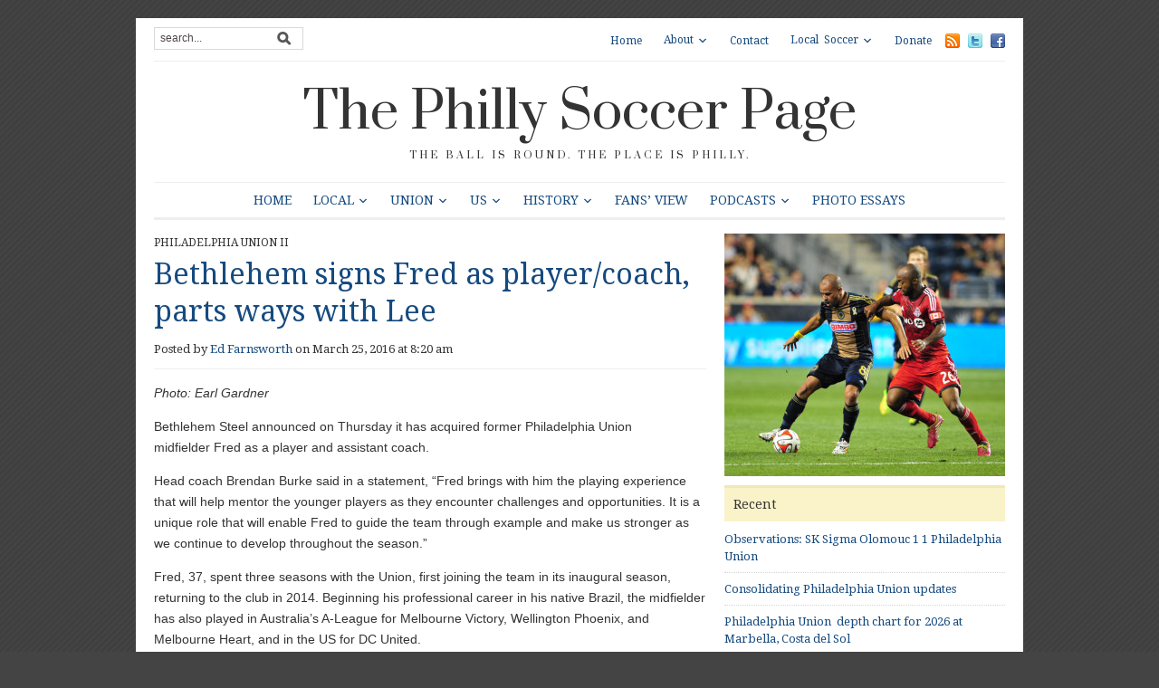

--- FILE ---
content_type: text/html; charset=UTF-8
request_url: https://phillysoccerpage.net/2016/03/25/bethlehem-signs-fred-as-playercoach-parts-ways-with-lee/
body_size: 13697
content:
<!DOCTYPE html>
<html xmlns="http://www.w3.org/1999/xhtml" lang="en-US">
<head>
    <meta http-equiv="Content-Type" content="text/html; charset=UTF-8" />
    <meta http-equiv="X-UA-Compatible" content="IE=edge,chrome=1">
	<meta name="viewport" content="width=device-width, initial-scale=1.0, maximum-scale=1.0, user-scalable=no" />

    <link rel="pingback" href="https://phillysoccerpage.net/xmlrpc.php" />

	
	<title>Bethlehem signs Fred as player/coach, parts ways with Lee &#8211; The Philly Soccer Page</title>
<meta name='robots' content='max-image-preview:large' />
<!-- Jetpack Site Verification Tags -->
<meta name="google-site-verification" content="LGBArhUlEbX6eWMEX4YRCHnE4u8HSL7B8wcdVivgtKc" />
<link rel='dns-prefetch' href='//secure.gravatar.com' />
<link rel='dns-prefetch' href='//stats.wp.com' />
<link rel='dns-prefetch' href='//fonts.googleapis.com' />
<link rel='dns-prefetch' href='//v0.wordpress.com' />
<link rel="alternate" type="application/rss+xml" title="The Philly Soccer Page &raquo; Feed" href="https://phillysoccerpage.net/feed/" />
<link rel="alternate" type="application/rss+xml" title="The Philly Soccer Page &raquo; Comments Feed" href="https://phillysoccerpage.net/comments/feed/" />
<link rel="alternate" type="application/rss+xml" title="The Philly Soccer Page &raquo; Bethlehem signs Fred as player/coach, parts ways with Lee Comments Feed" href="https://phillysoccerpage.net/2016/03/25/bethlehem-signs-fred-as-playercoach-parts-ways-with-lee/feed/" />
<link rel="alternate" title="oEmbed (JSON)" type="application/json+oembed" href="https://phillysoccerpage.net/wp-json/oembed/1.0/embed?url=https%3A%2F%2Fphillysoccerpage.net%2F2016%2F03%2F25%2Fbethlehem-signs-fred-as-playercoach-parts-ways-with-lee%2F" />
<link rel="alternate" title="oEmbed (XML)" type="text/xml+oembed" href="https://phillysoccerpage.net/wp-json/oembed/1.0/embed?url=https%3A%2F%2Fphillysoccerpage.net%2F2016%2F03%2F25%2Fbethlehem-signs-fred-as-playercoach-parts-ways-with-lee%2F&#038;format=xml" />
<link rel='stylesheet' id='all-css-f7d7ff24dc753fdbe2adc692a94a79d7' href='https://phillysoccerpage.net/wp-content/boost-cache/static/dccb802cba.min.css' type='text/css' media='all' />
<style id='wp-img-auto-sizes-contain-inline-css'>
img:is([sizes=auto i],[sizes^="auto," i]){contain-intrinsic-size:3000px 1500px}
/*# sourceURL=wp-img-auto-sizes-contain-inline-css */
</style>
<style id='wp-emoji-styles-inline-css'>

	img.wp-smiley, img.emoji {
		display: inline !important;
		border: none !important;
		box-shadow: none !important;
		height: 1em !important;
		width: 1em !important;
		margin: 0 0.07em !important;
		vertical-align: -0.1em !important;
		background: none !important;
		padding: 0 !important;
	}
/*# sourceURL=wp-emoji-styles-inline-css */
</style>
<style id='wp-block-library-inline-css'>
:root{--wp-block-synced-color:#7a00df;--wp-block-synced-color--rgb:122,0,223;--wp-bound-block-color:var(--wp-block-synced-color);--wp-editor-canvas-background:#ddd;--wp-admin-theme-color:#007cba;--wp-admin-theme-color--rgb:0,124,186;--wp-admin-theme-color-darker-10:#006ba1;--wp-admin-theme-color-darker-10--rgb:0,107,160.5;--wp-admin-theme-color-darker-20:#005a87;--wp-admin-theme-color-darker-20--rgb:0,90,135;--wp-admin-border-width-focus:2px}@media (min-resolution:192dpi){:root{--wp-admin-border-width-focus:1.5px}}.wp-element-button{cursor:pointer}:root .has-very-light-gray-background-color{background-color:#eee}:root .has-very-dark-gray-background-color{background-color:#313131}:root .has-very-light-gray-color{color:#eee}:root .has-very-dark-gray-color{color:#313131}:root .has-vivid-green-cyan-to-vivid-cyan-blue-gradient-background{background:linear-gradient(135deg,#00d084,#0693e3)}:root .has-purple-crush-gradient-background{background:linear-gradient(135deg,#34e2e4,#4721fb 50%,#ab1dfe)}:root .has-hazy-dawn-gradient-background{background:linear-gradient(135deg,#faaca8,#dad0ec)}:root .has-subdued-olive-gradient-background{background:linear-gradient(135deg,#fafae1,#67a671)}:root .has-atomic-cream-gradient-background{background:linear-gradient(135deg,#fdd79a,#004a59)}:root .has-nightshade-gradient-background{background:linear-gradient(135deg,#330968,#31cdcf)}:root .has-midnight-gradient-background{background:linear-gradient(135deg,#020381,#2874fc)}:root{--wp--preset--font-size--normal:16px;--wp--preset--font-size--huge:42px}.has-regular-font-size{font-size:1em}.has-larger-font-size{font-size:2.625em}.has-normal-font-size{font-size:var(--wp--preset--font-size--normal)}.has-huge-font-size{font-size:var(--wp--preset--font-size--huge)}.has-text-align-center{text-align:center}.has-text-align-left{text-align:left}.has-text-align-right{text-align:right}.has-fit-text{white-space:nowrap!important}#end-resizable-editor-section{display:none}.aligncenter{clear:both}.items-justified-left{justify-content:flex-start}.items-justified-center{justify-content:center}.items-justified-right{justify-content:flex-end}.items-justified-space-between{justify-content:space-between}.screen-reader-text{border:0;clip-path:inset(50%);height:1px;margin:-1px;overflow:hidden;padding:0;position:absolute;width:1px;word-wrap:normal!important}.screen-reader-text:focus{background-color:#ddd;clip-path:none;color:#444;display:block;font-size:1em;height:auto;left:5px;line-height:normal;padding:15px 23px 14px;text-decoration:none;top:5px;width:auto;z-index:100000}html :where(.has-border-color){border-style:solid}html :where([style*=border-top-color]){border-top-style:solid}html :where([style*=border-right-color]){border-right-style:solid}html :where([style*=border-bottom-color]){border-bottom-style:solid}html :where([style*=border-left-color]){border-left-style:solid}html :where([style*=border-width]){border-style:solid}html :where([style*=border-top-width]){border-top-style:solid}html :where([style*=border-right-width]){border-right-style:solid}html :where([style*=border-bottom-width]){border-bottom-style:solid}html :where([style*=border-left-width]){border-left-style:solid}html :where(img[class*=wp-image-]){height:auto;max-width:100%}:where(figure){margin:0 0 1em}html :where(.is-position-sticky){--wp-admin--admin-bar--position-offset:var(--wp-admin--admin-bar--height,0px)}@media screen and (max-width:600px){html :where(.is-position-sticky){--wp-admin--admin-bar--position-offset:0px}}

/*# sourceURL=wp-block-library-inline-css */
</style><style id='global-styles-inline-css'>
:root{--wp--preset--aspect-ratio--square: 1;--wp--preset--aspect-ratio--4-3: 4/3;--wp--preset--aspect-ratio--3-4: 3/4;--wp--preset--aspect-ratio--3-2: 3/2;--wp--preset--aspect-ratio--2-3: 2/3;--wp--preset--aspect-ratio--16-9: 16/9;--wp--preset--aspect-ratio--9-16: 9/16;--wp--preset--color--black: #000000;--wp--preset--color--cyan-bluish-gray: #abb8c3;--wp--preset--color--white: #ffffff;--wp--preset--color--pale-pink: #f78da7;--wp--preset--color--vivid-red: #cf2e2e;--wp--preset--color--luminous-vivid-orange: #ff6900;--wp--preset--color--luminous-vivid-amber: #fcb900;--wp--preset--color--light-green-cyan: #7bdcb5;--wp--preset--color--vivid-green-cyan: #00d084;--wp--preset--color--pale-cyan-blue: #8ed1fc;--wp--preset--color--vivid-cyan-blue: #0693e3;--wp--preset--color--vivid-purple: #9b51e0;--wp--preset--gradient--vivid-cyan-blue-to-vivid-purple: linear-gradient(135deg,rgb(6,147,227) 0%,rgb(155,81,224) 100%);--wp--preset--gradient--light-green-cyan-to-vivid-green-cyan: linear-gradient(135deg,rgb(122,220,180) 0%,rgb(0,208,130) 100%);--wp--preset--gradient--luminous-vivid-amber-to-luminous-vivid-orange: linear-gradient(135deg,rgb(252,185,0) 0%,rgb(255,105,0) 100%);--wp--preset--gradient--luminous-vivid-orange-to-vivid-red: linear-gradient(135deg,rgb(255,105,0) 0%,rgb(207,46,46) 100%);--wp--preset--gradient--very-light-gray-to-cyan-bluish-gray: linear-gradient(135deg,rgb(238,238,238) 0%,rgb(169,184,195) 100%);--wp--preset--gradient--cool-to-warm-spectrum: linear-gradient(135deg,rgb(74,234,220) 0%,rgb(151,120,209) 20%,rgb(207,42,186) 40%,rgb(238,44,130) 60%,rgb(251,105,98) 80%,rgb(254,248,76) 100%);--wp--preset--gradient--blush-light-purple: linear-gradient(135deg,rgb(255,206,236) 0%,rgb(152,150,240) 100%);--wp--preset--gradient--blush-bordeaux: linear-gradient(135deg,rgb(254,205,165) 0%,rgb(254,45,45) 50%,rgb(107,0,62) 100%);--wp--preset--gradient--luminous-dusk: linear-gradient(135deg,rgb(255,203,112) 0%,rgb(199,81,192) 50%,rgb(65,88,208) 100%);--wp--preset--gradient--pale-ocean: linear-gradient(135deg,rgb(255,245,203) 0%,rgb(182,227,212) 50%,rgb(51,167,181) 100%);--wp--preset--gradient--electric-grass: linear-gradient(135deg,rgb(202,248,128) 0%,rgb(113,206,126) 100%);--wp--preset--gradient--midnight: linear-gradient(135deg,rgb(2,3,129) 0%,rgb(40,116,252) 100%);--wp--preset--font-size--small: 13px;--wp--preset--font-size--medium: 20px;--wp--preset--font-size--large: 36px;--wp--preset--font-size--x-large: 42px;--wp--preset--spacing--20: 0.44rem;--wp--preset--spacing--30: 0.67rem;--wp--preset--spacing--40: 1rem;--wp--preset--spacing--50: 1.5rem;--wp--preset--spacing--60: 2.25rem;--wp--preset--spacing--70: 3.38rem;--wp--preset--spacing--80: 5.06rem;--wp--preset--shadow--natural: 6px 6px 9px rgba(0, 0, 0, 0.2);--wp--preset--shadow--deep: 12px 12px 50px rgba(0, 0, 0, 0.4);--wp--preset--shadow--sharp: 6px 6px 0px rgba(0, 0, 0, 0.2);--wp--preset--shadow--outlined: 6px 6px 0px -3px rgb(255, 255, 255), 6px 6px rgb(0, 0, 0);--wp--preset--shadow--crisp: 6px 6px 0px rgb(0, 0, 0);}:where(.is-layout-flex){gap: 0.5em;}:where(.is-layout-grid){gap: 0.5em;}body .is-layout-flex{display: flex;}.is-layout-flex{flex-wrap: wrap;align-items: center;}.is-layout-flex > :is(*, div){margin: 0;}body .is-layout-grid{display: grid;}.is-layout-grid > :is(*, div){margin: 0;}:where(.wp-block-columns.is-layout-flex){gap: 2em;}:where(.wp-block-columns.is-layout-grid){gap: 2em;}:where(.wp-block-post-template.is-layout-flex){gap: 1.25em;}:where(.wp-block-post-template.is-layout-grid){gap: 1.25em;}.has-black-color{color: var(--wp--preset--color--black) !important;}.has-cyan-bluish-gray-color{color: var(--wp--preset--color--cyan-bluish-gray) !important;}.has-white-color{color: var(--wp--preset--color--white) !important;}.has-pale-pink-color{color: var(--wp--preset--color--pale-pink) !important;}.has-vivid-red-color{color: var(--wp--preset--color--vivid-red) !important;}.has-luminous-vivid-orange-color{color: var(--wp--preset--color--luminous-vivid-orange) !important;}.has-luminous-vivid-amber-color{color: var(--wp--preset--color--luminous-vivid-amber) !important;}.has-light-green-cyan-color{color: var(--wp--preset--color--light-green-cyan) !important;}.has-vivid-green-cyan-color{color: var(--wp--preset--color--vivid-green-cyan) !important;}.has-pale-cyan-blue-color{color: var(--wp--preset--color--pale-cyan-blue) !important;}.has-vivid-cyan-blue-color{color: var(--wp--preset--color--vivid-cyan-blue) !important;}.has-vivid-purple-color{color: var(--wp--preset--color--vivid-purple) !important;}.has-black-background-color{background-color: var(--wp--preset--color--black) !important;}.has-cyan-bluish-gray-background-color{background-color: var(--wp--preset--color--cyan-bluish-gray) !important;}.has-white-background-color{background-color: var(--wp--preset--color--white) !important;}.has-pale-pink-background-color{background-color: var(--wp--preset--color--pale-pink) !important;}.has-vivid-red-background-color{background-color: var(--wp--preset--color--vivid-red) !important;}.has-luminous-vivid-orange-background-color{background-color: var(--wp--preset--color--luminous-vivid-orange) !important;}.has-luminous-vivid-amber-background-color{background-color: var(--wp--preset--color--luminous-vivid-amber) !important;}.has-light-green-cyan-background-color{background-color: var(--wp--preset--color--light-green-cyan) !important;}.has-vivid-green-cyan-background-color{background-color: var(--wp--preset--color--vivid-green-cyan) !important;}.has-pale-cyan-blue-background-color{background-color: var(--wp--preset--color--pale-cyan-blue) !important;}.has-vivid-cyan-blue-background-color{background-color: var(--wp--preset--color--vivid-cyan-blue) !important;}.has-vivid-purple-background-color{background-color: var(--wp--preset--color--vivid-purple) !important;}.has-black-border-color{border-color: var(--wp--preset--color--black) !important;}.has-cyan-bluish-gray-border-color{border-color: var(--wp--preset--color--cyan-bluish-gray) !important;}.has-white-border-color{border-color: var(--wp--preset--color--white) !important;}.has-pale-pink-border-color{border-color: var(--wp--preset--color--pale-pink) !important;}.has-vivid-red-border-color{border-color: var(--wp--preset--color--vivid-red) !important;}.has-luminous-vivid-orange-border-color{border-color: var(--wp--preset--color--luminous-vivid-orange) !important;}.has-luminous-vivid-amber-border-color{border-color: var(--wp--preset--color--luminous-vivid-amber) !important;}.has-light-green-cyan-border-color{border-color: var(--wp--preset--color--light-green-cyan) !important;}.has-vivid-green-cyan-border-color{border-color: var(--wp--preset--color--vivid-green-cyan) !important;}.has-pale-cyan-blue-border-color{border-color: var(--wp--preset--color--pale-cyan-blue) !important;}.has-vivid-cyan-blue-border-color{border-color: var(--wp--preset--color--vivid-cyan-blue) !important;}.has-vivid-purple-border-color{border-color: var(--wp--preset--color--vivid-purple) !important;}.has-vivid-cyan-blue-to-vivid-purple-gradient-background{background: var(--wp--preset--gradient--vivid-cyan-blue-to-vivid-purple) !important;}.has-light-green-cyan-to-vivid-green-cyan-gradient-background{background: var(--wp--preset--gradient--light-green-cyan-to-vivid-green-cyan) !important;}.has-luminous-vivid-amber-to-luminous-vivid-orange-gradient-background{background: var(--wp--preset--gradient--luminous-vivid-amber-to-luminous-vivid-orange) !important;}.has-luminous-vivid-orange-to-vivid-red-gradient-background{background: var(--wp--preset--gradient--luminous-vivid-orange-to-vivid-red) !important;}.has-very-light-gray-to-cyan-bluish-gray-gradient-background{background: var(--wp--preset--gradient--very-light-gray-to-cyan-bluish-gray) !important;}.has-cool-to-warm-spectrum-gradient-background{background: var(--wp--preset--gradient--cool-to-warm-spectrum) !important;}.has-blush-light-purple-gradient-background{background: var(--wp--preset--gradient--blush-light-purple) !important;}.has-blush-bordeaux-gradient-background{background: var(--wp--preset--gradient--blush-bordeaux) !important;}.has-luminous-dusk-gradient-background{background: var(--wp--preset--gradient--luminous-dusk) !important;}.has-pale-ocean-gradient-background{background: var(--wp--preset--gradient--pale-ocean) !important;}.has-electric-grass-gradient-background{background: var(--wp--preset--gradient--electric-grass) !important;}.has-midnight-gradient-background{background: var(--wp--preset--gradient--midnight) !important;}.has-small-font-size{font-size: var(--wp--preset--font-size--small) !important;}.has-medium-font-size{font-size: var(--wp--preset--font-size--medium) !important;}.has-large-font-size{font-size: var(--wp--preset--font-size--large) !important;}.has-x-large-font-size{font-size: var(--wp--preset--font-size--x-large) !important;}
/*# sourceURL=global-styles-inline-css */
</style>

<style id='classic-theme-styles-inline-css'>
/*! This file is auto-generated */
.wp-block-button__link{color:#fff;background-color:#32373c;border-radius:9999px;box-shadow:none;text-decoration:none;padding:calc(.667em + 2px) calc(1.333em + 2px);font-size:1.125em}.wp-block-file__button{background:#32373c;color:#fff;text-decoration:none}
/*# sourceURL=/wp-includes/css/classic-themes.min.css */
</style>
<link rel='stylesheet' id='dashicons-css' href='https://phillysoccerpage.net/wp-includes/css/dashicons.min.css?ver=6.9' media='all' />
<link rel='stylesheet' id='google-fonts-css' href='https://fonts.googleapis.com/css?family=Open+Sans%3A400%2C400i%2C600%2C600i%7CRoboto%3A400%2C400i%2C500%2C500i%7CPrata%7CDroid+Serif%3A400%2C700%2C400italic%2C700italic&#038;subset=cyrillic%2Cgreek%2Clatin-ext&#038;ver=6.9' media='all' />


<link rel="https://api.w.org/" href="https://phillysoccerpage.net/wp-json/" /><link rel="alternate" title="JSON" type="application/json" href="https://phillysoccerpage.net/wp-json/wp/v2/posts/81168" /><link rel="EditURI" type="application/rsd+xml" title="RSD" href="https://phillysoccerpage.net/xmlrpc.php?rsd" />
<meta name="generator" content="WordPress 6.9" />
<link rel="canonical" href="https://phillysoccerpage.net/2016/03/25/bethlehem-signs-fred-as-playercoach-parts-ways-with-lee/" />
<link rel='shortlink' href='https://wp.me/pdASBO-l7a' />
<meta name="cdp-version" content="1.5.0" />
		<!-- GA Google Analytics @ https://m0n.co/ga -->
		
		

		<style>img#wpstats{display:none}</style>
		<!-- WPZOOM Theme / Framework -->
<meta name="generator" content="Yamidoo Magazine 2.1.5" />
<meta name="generator" content="WPZOOM Framework 2.0.9" />
<style type="text/css">body{font-family: Helvetica;}</style>
<style type="text/css" id="custom-background-css">
body.custom-background { background-color: #454444; }
</style>
	
<!-- Jetpack Open Graph Tags -->
<meta property="og:type" content="article" />
<meta property="og:title" content="Bethlehem signs Fred as player/coach, parts ways with Lee" />
<meta property="og:url" content="https://phillysoccerpage.net/2016/03/25/bethlehem-signs-fred-as-playercoach-parts-ways-with-lee/" />
<meta property="og:description" content="Fred joins Bethlehem as a player/coach and mutually agrees to part ways with Raymond Lee." />
<meta property="article:published_time" content="2016-03-25T12:20:22+00:00" />
<meta property="article:modified_time" content="2016-03-25T12:20:22+00:00" />
<meta property="og:site_name" content="The Philly Soccer Page" />
<meta property="og:image" content="https://phillysoccerpage.net/wp-content/uploads/2014/09/1316.jpg" />
<meta property="og:image:width" content="600" />
<meta property="og:image:height" content="519" />
<meta property="og:image:alt" content="Photo by Earl Gardner" />
<meta property="og:locale" content="en_US" />
<meta name="twitter:site" content="@phillysoccerpg" />
<meta name="twitter:text:title" content="Bethlehem signs Fred as player/coach, parts ways with Lee" />
<meta name="twitter:image" content="https://phillysoccerpage.net/wp-content/uploads/2014/09/1316.jpg?w=640" />
<meta name="twitter:image:alt" content="Photo by Earl Gardner" />
<meta name="twitter:card" content="summary_large_image" />

<!-- End Jetpack Open Graph Tags -->
<link rel="icon" href="https://phillysoccerpage.net/wp-content/uploads/2009/11/1-55x55.jpg" sizes="32x32" />
<link rel="icon" href="https://phillysoccerpage.net/wp-content/uploads/2009/11/1-260x260.jpg" sizes="192x192" />
<link rel="apple-touch-icon" href="https://phillysoccerpage.net/wp-content/uploads/2009/11/1-260x260.jpg" />
<meta name="msapplication-TileImage" content="https://phillysoccerpage.net/wp-content/uploads/2009/11/1-300x300.jpg" />

</head>

<body class="wp-singular post-template-default single single-post postid-81168 single-format-standard custom-background wp-theme-yamidoo">

	<div id="page-wrap">

 		<div id="main-wrap">

			<div id="header">

 				<div id="search"><form method="get" id="searchform" action="https://phillysoccerpage.net/">
 
	<input type="text" onblur="if (this.value == '') {this.value = 'search...';}" onfocus="if (this.value == 'search...') {this.value = '';}" value="search..." name="s" id="s" /><input type="submit" id="searchsubmit" value="Go" />
</form>
</div>

 				<div id="topmenu">

					<ul id="nav" class="dropdown"><li id="menu-item-44025" class="menu-item menu-item-type-custom menu-item-object-custom menu-item-home menu-item-44025"><a href="https://phillysoccerpage.net/">Home</a></li>
<li id="menu-item-44027" class="menu-item menu-item-type-post_type menu-item-object-page menu-item-has-children menu-item-44027"><a href="https://phillysoccerpage.net/about-2/">About</a>
<ul class="sub-menu">
	<li id="menu-item-44028" class="menu-item menu-item-type-post_type menu-item-object-page menu-item-44028"><a href="https://phillysoccerpage.net/about-2/contributors/">Contributors</a></li>
	<li id="menu-item-44030" class="menu-item menu-item-type-post_type menu-item-object-page menu-item-44030"><a href="https://phillysoccerpage.net/about-2/faq/">FAQ</a></li>
	<li id="menu-item-44031" class="menu-item menu-item-type-post_type menu-item-object-page menu-item-44031"><a href="https://phillysoccerpage.net/about-2/advertise/">Advertise</a></li>
	<li id="menu-item-44029" class="menu-item menu-item-type-post_type menu-item-object-page menu-item-44029"><a href="https://phillysoccerpage.net/about-2/help-wanted/">Help Wanted</a></li>
</ul>
</li>
<li id="menu-item-44032" class="menu-item menu-item-type-post_type menu-item-object-page menu-item-44032"><a href="https://phillysoccerpage.net/contact/">Contact</a></li>
<li id="menu-item-44047" class="menu-item menu-item-type-post_type menu-item-object-page menu-item-has-children menu-item-44047"><a href="https://phillysoccerpage.net/local-soccer/">Local Soccer</a>
<ul class="sub-menu">
	<li id="menu-item-44048" class="menu-item menu-item-type-post_type menu-item-object-page menu-item-44048"><a href="https://phillysoccerpage.net/local-soccer/adult-leagues/">Adult Leagues</a></li>
	<li id="menu-item-44049" class="menu-item menu-item-type-post_type menu-item-object-page menu-item-44049"><a href="https://phillysoccerpage.net/local-soccer/youth-clubs/">Youth Leagues</a></li>
	<li id="menu-item-44051" class="menu-item menu-item-type-post_type menu-item-object-page menu-item-44051"><a href="https://phillysoccerpage.net/local-soccer/soccer-pubs/">Soccer Pubs</a></li>
	<li id="menu-item-44050" class="menu-item menu-item-type-post_type menu-item-object-page menu-item-44050"><a href="https://phillysoccerpage.net/local-soccer/supporters-groups/">Supporters Groups</a></li>
</ul>
</li>
<li id="menu-item-90724" class="menu-item menu-item-type-custom menu-item-object-custom menu-item-90724"><a href="https://www.patreon.com/phillysoccerpage">Donate</a></li>
</ul> <a href="https://phillysoccerpage.net/feed/"><img src="https://phillysoccerpage.net/wp-content/themes/yamidoo/images/icons/feed.png" alt="RSS" /></a> <a href="http://twitter.com/phillysoccerpg"><img src="https://phillysoccerpage.net/wp-content/themes/yamidoo/images/icons/twitter.png" alt="Twitter" /></a> <a href="https://www.facebook.com/ThePhillySoccerPage"><img src="https://phillysoccerpage.net/wp-content/themes/yamidoo/images/icons/facebook.png" alt="Facebook" /></a>
				</div> <!-- /#topmenu -->
  				<div class="clear"></div>

				<div id="logo">
					<h1>
					<a href="https://phillysoccerpage.net" title="The ball is round. The place is Philly.">
						The Philly Soccer Page					</a><div class="clear"></div>

					</h1>
					<span>The ball is round. The place is Philly.</span>				</div><!-- / #logo -->


				

				<div id="mainmenu">

					<ul id="menu" class="dropdown"><li id="menu-item-33705" class="menu-item menu-item-type-custom menu-item-object-custom menu-item-home menu-item-33705"><a href="https://phillysoccerpage.net/">Home</a></li>
<li id="menu-item-33692" class="menu-item menu-item-type-taxonomy menu-item-object-category current-post-ancestor menu-item-has-children menu-item-33692"><a href="https://phillysoccerpage.net/category/philly-soccer/">Local</a>
<ul class="sub-menu">
	<li id="menu-item-87859" class="menu-item menu-item-type-taxonomy menu-item-object-category current-post-ancestor current-menu-parent current-post-parent menu-item-87859"><a href="https://phillysoccerpage.net/category/philly-soccer/uniontwo/">Philadelphia Union II</a></li>
	<li id="menu-item-145049" class="menu-item menu-item-type-taxonomy menu-item-object-category menu-item-has-children menu-item-145049"><a href="https://phillysoccerpage.net/category/philly-soccer/usl2-eastern-conference/">USL2 Eastern Conference</a>
	<ul class="sub-menu">
		<li id="menu-item-145050" class="menu-item menu-item-type-taxonomy menu-item-object-category menu-item-145050"><a href="https://phillysoccerpage.net/category/philly-soccer/usl2-eastern-conference/lehigh-valley-utd/">Lehigh Valley Utd.</a></li>
		<li id="menu-item-145051" class="menu-item menu-item-type-taxonomy menu-item-object-category menu-item-145051"><a href="https://phillysoccerpage.net/category/philly-soccer/usl2-eastern-conference/ocean-city/">Ocean City Nor&#8217;easters</a></li>
		<li id="menu-item-145052" class="menu-item menu-item-type-taxonomy menu-item-object-category menu-item-145052"><a href="https://phillysoccerpage.net/category/philly-soccer/usl2-eastern-conference/philadelphia-lone-star-fc/">Philadelphia Lone Star FC</a></li>
		<li id="menu-item-145053" class="menu-item menu-item-type-taxonomy menu-item-object-category menu-item-has-children menu-item-145053"><a href="https://phillysoccerpage.net/category/philly-soccer/usl2-eastern-conference/reading-united-ac/">Reading United AC</a>
		<ul class="sub-menu">
			<li id="menu-item-145054" class="menu-item menu-item-type-taxonomy menu-item-object-category menu-item-145054"><a href="https://phillysoccerpage.net/category/philly-soccer/usl2-eastern-conference/reading-united-ac/inside-reading/">Inside Reading</a></li>
		</ul>
</li>
		<li id="menu-item-145055" class="menu-item menu-item-type-taxonomy menu-item-object-category menu-item-145055"><a href="https://phillysoccerpage.net/category/philly-soccer/usl2-eastern-conference/real-central-new-jersey/">Real Central New Jersey</a></li>
		<li id="menu-item-145056" class="menu-item menu-item-type-taxonomy menu-item-object-category menu-item-145056"><a href="https://phillysoccerpage.net/category/philly-soccer/usl2-eastern-conference/west-chester-united/">West Chester United</a></li>
	</ul>
</li>
	<li id="menu-item-33768" class="menu-item menu-item-type-taxonomy menu-item-object-category menu-item-33768"><a href="https://phillysoccerpage.net/category/philly-soccer/philadelphians-abroad/">Philadelphians Abroad</a></li>
	<li id="menu-item-145057" class="menu-item menu-item-type-taxonomy menu-item-object-category menu-item-145057"><a href="https://phillysoccerpage.net/category/philly-soccer/philadelphia-international-unity-cup/">Philadelphia International Unity Cup</a></li>
	<li id="menu-item-33769" class="menu-item menu-item-type-taxonomy menu-item-object-category menu-item-33769"><a href="https://phillysoccerpage.net/category/philly-soccer/player-of-the-week/">Player of the Week</a></li>
	<li id="menu-item-33811" class="menu-item menu-item-type-taxonomy menu-item-object-category menu-item-33811"><a href="https://phillysoccerpage.net/category/raves/">Raves</a></li>
	<li id="menu-item-33760" class="menu-item menu-item-type-taxonomy menu-item-object-category menu-item-33760"><a href="https://phillysoccerpage.net/category/philly-soccer/college-soccer/">College Soccer</a></li>
	<li id="menu-item-33763" class="menu-item menu-item-type-taxonomy menu-item-object-category menu-item-33763"><a href="https://phillysoccerpage.net/category/philly-soccer/high-school-soccer/">High School Soccer</a></li>
	<li id="menu-item-33765" class="menu-item menu-item-type-taxonomy menu-item-object-category menu-item-has-children menu-item-33765"><a href="https://phillysoccerpage.net/category/philly-soccer/philadelphia-soccer-leagues/">Local Leagues</a>
	<ul class="sub-menu">
		<li id="menu-item-33801" class="menu-item menu-item-type-taxonomy menu-item-object-category menu-item-33801"><a href="https://phillysoccerpage.net/category/philly-soccer/philadelphia-soccer-leagues/casa-soccer-league-philadelphia-soccer-leagues-philly-soccer/">Casa Soccer League</a></li>
		<li id="menu-item-33802" class="menu-item menu-item-type-taxonomy menu-item-object-category menu-item-33802"><a href="https://phillysoccerpage.net/category/philly-soccer/philadelphia-soccer-leagues/united-soccer-league/">United Soccer League</a></li>
	</ul>
</li>
	<li id="menu-item-33759" class="menu-item menu-item-type-taxonomy menu-item-object-category menu-item-33759"><a href="https://phillysoccerpage.net/category/philly-soccer/youth-soccer-philly-soccer/">Youth Soccer</a></li>
	<li id="menu-item-33761" class="menu-item menu-item-type-taxonomy menu-item-object-category menu-item-has-children menu-item-33761"><a href="https://phillysoccerpage.net/category/philly-soccer/culture/">Culture</a>
	<ul class="sub-menu">
		<li id="menu-item-58015" class="menu-item menu-item-type-taxonomy menu-item-object-category menu-item-58015"><a href="https://phillysoccerpage.net/category/philly-soccer/culture/sons-of-ben/">Sons of Ben</a></li>
		<li id="menu-item-33808" class="menu-item menu-item-type-taxonomy menu-item-object-category menu-item-33808"><a href="https://phillysoccerpage.net/category/philly-soccer/culture/soccer-culture/">Fan Culture</a></li>
		<li id="menu-item-33807" class="menu-item menu-item-type-taxonomy menu-item-object-category menu-item-33807"><a href="https://phillysoccerpage.net/category/soccer-on-tv/">Soccer on TV</a></li>
		<li id="menu-item-33809" class="menu-item menu-item-type-taxonomy menu-item-object-category menu-item-33809"><a href="https://phillysoccerpage.net/category/philly-soccer/culture/soccer-books/">Soccer Books</a></li>
	</ul>
</li>
</ul>
</li>
<li id="menu-item-33690" class="menu-item menu-item-type-taxonomy menu-item-object-category menu-item-has-children menu-item-33690"><a href="https://phillysoccerpage.net/category/union/">Union</a>
<ul class="sub-menu">
	<li id="menu-item-33771" class="menu-item menu-item-type-taxonomy menu-item-object-category menu-item-33771"><a href="https://phillysoccerpage.net/category/union/match-previews/">Match previews</a></li>
	<li id="menu-item-33772" class="menu-item menu-item-type-taxonomy menu-item-object-category menu-item-33772"><a href="https://phillysoccerpage.net/category/union/match-reports/">Union match reports</a></li>
	<li id="menu-item-33773" class="menu-item menu-item-type-taxonomy menu-item-object-category menu-item-33773"><a href="https://phillysoccerpage.net/category/union/match-stats/">Match stats</a></li>
	<li id="menu-item-43019" class="menu-item menu-item-type-taxonomy menu-item-object-category menu-item-43019"><a href="https://phillysoccerpage.net/category/union/player-ratings-union/">Player ratings</a></li>
	<li id="menu-item-58010" class="menu-item menu-item-type-taxonomy menu-item-object-category menu-item-58010"><a href="https://phillysoccerpage.net/category/union/postgame/">Postgame</a></li>
	<li id="menu-item-33803" class="menu-item menu-item-type-taxonomy menu-item-object-category menu-item-33803"><a href="https://phillysoccerpage.net/category/season-reviews/">Season Reviews</a></li>
	<li id="menu-item-58012" class="menu-item menu-item-type-taxonomy menu-item-object-category menu-item-58012"><a href="https://phillysoccerpage.net/category/union/union-academy/">Union Academy</a></li>
</ul>
</li>
<li id="menu-item-33693" class="menu-item menu-item-type-taxonomy menu-item-object-category menu-item-has-children menu-item-33693"><a href="https://phillysoccerpage.net/category/us-soccer/">US</a>
<ul class="sub-menu">
	<li id="menu-item-33778" class="menu-item menu-item-type-taxonomy menu-item-object-category menu-item-has-children menu-item-33778"><a href="https://phillysoccerpage.net/category/us-soccer/usmnt-us-soccer/">USMNT</a>
	<ul class="sub-menu">
		<li id="menu-item-33804" class="menu-item menu-item-type-taxonomy menu-item-object-category menu-item-33804"><a href="https://phillysoccerpage.net/category/us-soccer/usmnt-us-soccer/usmnt-world-cuo/">World Cup</a></li>
	</ul>
</li>
	<li id="menu-item-33780" class="menu-item menu-item-type-taxonomy menu-item-object-category menu-item-has-children menu-item-33780"><a href="https://phillysoccerpage.net/category/us-soccer/us-women/">USWNT</a>
	<ul class="sub-menu">
		<li id="menu-item-33806" class="menu-item menu-item-type-taxonomy menu-item-object-category menu-item-33806"><a href="https://phillysoccerpage.net/category/us-soccer/us-women/world-cup-us-women-us-soccer/">Women&#8217;s World Cup</a></li>
	</ul>
</li>
	<li id="menu-item-33774" class="menu-item menu-item-type-taxonomy menu-item-object-category menu-item-33774"><a href="https://phillysoccerpage.net/category/us-soccer/major-league-soccer/">MLS</a></li>
	<li id="menu-item-33775" class="menu-item menu-item-type-taxonomy menu-item-object-category menu-item-33775"><a href="https://phillysoccerpage.net/category/us-soccer/nasl/">NASL</a></li>
	<li id="menu-item-33777" class="menu-item menu-item-type-taxonomy menu-item-object-category menu-item-33777"><a href="https://phillysoccerpage.net/category/us-soccer/usl/">USL</a></li>
	<li id="menu-item-33776" class="menu-item menu-item-type-taxonomy menu-item-object-category menu-item-33776"><a href="https://phillysoccerpage.net/category/us-soccer/u-s-open-cup/">US Open Cup</a></li>
	<li id="menu-item-33799" class="menu-item menu-item-type-taxonomy menu-item-object-category menu-item-33799"><a href="https://phillysoccerpage.net/category/philly-soccer/u-s-amateur-cup/">US Amateur Cup</a></li>
	<li id="menu-item-33800" class="menu-item menu-item-type-taxonomy menu-item-object-category menu-item-33800"><a href="https://phillysoccerpage.net/category/philly-soccer/u-s-womens-cup/">US Women&#8217;s Cup</a></li>
</ul>
</li>
<li id="menu-item-33698" class="menu-item menu-item-type-taxonomy menu-item-object-category menu-item-has-children menu-item-33698"><a href="https://phillysoccerpage.net/category/soccer-history/">History</a>
<ul class="sub-menu">
	<li id="menu-item-33796" class="menu-item menu-item-type-taxonomy menu-item-object-category menu-item-33796"><a href="https://phillysoccerpage.net/category/soccer-history/philadelphia-soccer-history/">Philadelphia Soccer History</a></li>
	<li id="menu-item-33795" class="menu-item menu-item-type-taxonomy menu-item-object-category menu-item-has-children menu-item-33795"><a href="https://phillysoccerpage.net/category/soccer-history/soccer-in-the-us/">US Soccer History</a>
	<ul class="sub-menu">
		<li id="menu-item-33797" class="menu-item menu-item-type-taxonomy menu-item-object-category menu-item-33797"><a href="https://phillysoccerpage.net/category/soccer-history/soccer-in-the-us/history-of-the-us-at-the-world-cup/">US World Cup History</a></li>
	</ul>
</li>
	<li id="menu-item-33798" class="menu-item menu-item-type-taxonomy menu-item-object-category menu-item-33798"><a href="https://phillysoccerpage.net/category/soccer-history/world-soccer-history/">World Soccer History</a></li>
</ul>
</li>
<li id="menu-item-33694" class="menu-item menu-item-type-taxonomy menu-item-object-category menu-item-33694"><a href="https://phillysoccerpage.net/category/fan-posts/">Fans&#8217; View</a></li>
<li id="menu-item-33695" class="menu-item menu-item-type-taxonomy menu-item-object-category menu-item-has-children menu-item-33695"><a href="https://phillysoccerpage.net/category/podcasts/">Podcasts</a>
<ul class="sub-menu">
	<li id="menu-item-58009" class="menu-item menu-item-type-taxonomy menu-item-object-category menu-item-58009"><a href="https://phillysoccerpage.net/category/podcasts/kyw-philly-soccer-show/">KYW Philly Soccer Show</a></li>
	<li id="menu-item-86273" class="menu-item menu-item-type-taxonomy menu-item-object-category menu-item-86273"><a href="https://phillysoccerpage.net/category/podcasts/a-soccer-podcast-with-no-name/">It&#8217;s Always Soccer in Philadelphia</a></li>
	<li id="menu-item-58008" class="menu-item menu-item-type-taxonomy menu-item-object-category menu-item-58008"><a href="https://phillysoccerpage.net/category/podcasts/all-three-points/">All Three Points</a></li>
	<li id="menu-item-85181" class="menu-item menu-item-type-taxonomy menu-item-object-category menu-item-85181"><a href="https://phillysoccerpage.net/category/podcasts/the-front-row/">The Front Row</a></li>
</ul>
</li>
<li id="menu-item-33697" class="menu-item menu-item-type-taxonomy menu-item-object-category menu-item-33697"><a href="https://phillysoccerpage.net/category/photo-essays/">Photo essays</a></li>
</ul>
				</div> <!-- /#menu -->

			</div> <!--/#header -->
			<div class="clear"></div>

 			<div id="content-wrap">
<div id="main">

	
 		<div id="post-81168" class="post-81168 post type-post status-publish format-standard has-post-thumbnail hentry category-uniontwo tag-bethlehem-steel-fc tag-brendan-burke tag-fred tag-philadelphia-union tag-raymond-lee">

			<span class="category"><a href="https://phillysoccerpage.net/category/philly-soccer/uniontwo/" rel="category tag">Philadelphia Union II</a></span>
			<h1 class="title"><a href="https://phillysoccerpage.net/2016/03/25/bethlehem-signs-fred-as-playercoach-parts-ways-with-lee/" rel="bookmark" title="Permanent Link to Bethlehem signs Fred as player/coach, parts ways with Lee">Bethlehem signs Fred as player/coach, parts ways with Lee</a></h1>

			<span class="post-meta">

				Posted by <a href="https://phillysoccerpage.net/author/farnsworthuk/" title="Posts by Ed Farnsworth" rel="author">Ed Farnsworth</a>
				on March 25, 2016 at 8:20 am
				
			</span>

			<div class="entry">

				<p><em>Photo: Earl Gardner</em></p>
<p>Bethlehem Steel announced on Thursday it has acquired former Philadelphia Union midfielder Fred as a player and assistant coach.</p>
<p>Head coach Brendan Burke said in a statement, &#8220;<span class="s1">Fred brings with him the playing experience that will help mentor the younger players as they encounter challenges and opportunities. It is a unique role that will enable Fred to guide the team through example and make us stronger as we continue to develop throughout the season.&#8221;</span></p>
<p>Fred, 37, spent three seasons with the Union, first joining the team in its inaugural season, returning to the club in 2014. Beginning his professional career in his native Brazil, the midfielder has also played in Australia&#8217;s A-League for Melbourne Victory, Wellington Phoenix, and Melbourne Heart, and in the US for DC United.</p>
<p>Bethlehem Steel also announced on Thursday it has has mutually agreed to terminate its contract with Raymond Lee. Drafted by the Union in the 2015 SuperDraft, the 22-year-old defender was waived in August before signing with Bethlehem in January.</p>
<p>Bethlehem begins its inaugural season tonight when it faces FC Montreal on the road. The game, which kicks off at 7 pm, <a href="https://www.youtube.com/watch?v=8h7OqYddZoM" target="_blank">will be streamed live on YouTube</a>. Bethlehem&#8217;s home opener is on Sunday, April 3 at 3 pm against FC Cincinnati.</p>
<div class="sharedaddy sd-sharing-enabled"><div class="robots-nocontent sd-block sd-social sd-social-icon-text sd-sharing"><h3 class="sd-title">Share this:</h3><div class="sd-content"><ul><li class="share-twitter"><a rel="nofollow noopener noreferrer"
				data-shared="sharing-twitter-81168"
				class="share-twitter sd-button share-icon"
				href="https://phillysoccerpage.net/2016/03/25/bethlehem-signs-fred-as-playercoach-parts-ways-with-lee/?share=twitter"
				target="_blank"
				aria-labelledby="sharing-twitter-81168"
				>
				<span id="sharing-twitter-81168" hidden>Click to share on X (Opens in new window)</span>
				<span>X</span>
			</a></li><li class="share-facebook"><a rel="nofollow noopener noreferrer"
				data-shared="sharing-facebook-81168"
				class="share-facebook sd-button share-icon"
				href="https://phillysoccerpage.net/2016/03/25/bethlehem-signs-fred-as-playercoach-parts-ways-with-lee/?share=facebook"
				target="_blank"
				aria-labelledby="sharing-facebook-81168"
				>
				<span id="sharing-facebook-81168" hidden>Click to share on Facebook (Opens in new window)</span>
				<span>Facebook</span>
			</a></li><li><a href="#" class="sharing-anchor sd-button share-more"><span>More</span></a></li><li class="share-end"></li></ul><div class="sharing-hidden"><div class="inner" style="display: none;"><ul><li class="share-reddit"><a rel="nofollow noopener noreferrer"
				data-shared="sharing-reddit-81168"
				class="share-reddit sd-button share-icon"
				href="https://phillysoccerpage.net/2016/03/25/bethlehem-signs-fred-as-playercoach-parts-ways-with-lee/?share=reddit"
				target="_blank"
				aria-labelledby="sharing-reddit-81168"
				>
				<span id="sharing-reddit-81168" hidden>Click to share on Reddit (Opens in new window)</span>
				<span>Reddit</span>
			</a></li><li class="share-email"><a rel="nofollow noopener noreferrer"
				data-shared="sharing-email-81168"
				class="share-email sd-button share-icon"
				href="mailto:?subject=%5BShared%20Post%5D%20Bethlehem%20signs%20Fred%20as%20player%2Fcoach%2C%20parts%20ways%20with%20Lee&#038;body=https%3A%2F%2Fphillysoccerpage.net%2F2016%2F03%2F25%2Fbethlehem-signs-fred-as-playercoach-parts-ways-with-lee%2F&#038;share=email"
				target="_blank"
				aria-labelledby="sharing-email-81168"
				data-email-share-error-title="Do you have email set up?" data-email-share-error-text="If you&#039;re having problems sharing via email, you might not have email set up for your browser. You may need to create a new email yourself." data-email-share-nonce="ca0f947253" data-email-share-track-url="https://phillysoccerpage.net/2016/03/25/bethlehem-signs-fred-as-playercoach-parts-ways-with-lee/?share=email">
				<span id="sharing-email-81168" hidden>Click to email a link to a friend (Opens in new window)</span>
				<span>Email</span>
			</a></li><li class="share-end"></li></ul></div></div></div></div></div>				<div class="clear"></div>

 				
				<div class="clear"></div>

			</div>
			<div class="clear"></div>

			
			<div class="clear"></div>

			
							<div class="post_author">
					<img alt='' src='https://secure.gravatar.com/avatar/891c04d7efa2b1999fdcc6ebb7835ff3e7eb6833a4714d3d22b2e06fc2d6a4c0?s=70&#038;d=blank&#038;r=pg' srcset='https://secure.gravatar.com/avatar/891c04d7efa2b1999fdcc6ebb7835ff3e7eb6833a4714d3d22b2e06fc2d6a4c0?s=140&#038;d=blank&#038;r=pg 2x' class='avatar avatar-70 photo' height='70' width='70' decoding='async'/>					<div class="author_bio">
                        <span>Author: <a href="https://phillysoccerpage.net/author/farnsworthuk/" title="Posts by Ed Farnsworth" rel="author">Ed Farnsworth</a></span>
					   Editor-at-large at PSP. His work has also appeared at <a href="http://www.philly.com/philly/sports/soccer/">Philly.com</a>, <a href="http://thecup.us/">TheCup.us</a>, <a href="http://www.ussoccerhistory.org/">Society for American Soccer History</a>, <a href="http://philadelphiaencyclopedia.org/archive/soccer/">The Encylopedia of Greater Philadelphia</a>, <a href="http://www.cihefe.es/">Centro de Investigaciones de Historia y Estadística del Fútbol Español</a>, <a href="http://www.epysa.org/">EPYSA.org</a>, and in the 2011 MLS All-Star Game program. Email him at <a href="mailto:efarnsworth@phillysoccerpage.com">efarnsworth@phillysoccerpage.com</a>. Follow him on Twitter at <a href="https://twitter.com/farnsworthpsp">@FarnsworthPSP</a>.                   </div>
                   <div class="clear"></div>
				</div>
			
		</div><!-- /.post -->


		<div id="comments">



	<h3>3 Comments</h3>

	
	<ol class="commentlist">
			<li class="comment even thread-even depth-1" id="li-comment-797524">
		<div id="comment-797524">
		<div class="comment-author vcard">
			<img alt='' src='https://secure.gravatar.com/avatar/62d7e84f71607810818ad70aac5bd24ad0b3072918b3d52711f8e8f249170910?s=60&#038;d=blank&#038;r=pg' srcset='https://secure.gravatar.com/avatar/62d7e84f71607810818ad70aac5bd24ad0b3072918b3d52711f8e8f249170910?s=120&#038;d=blank&#038;r=pg 2x' class='avatar avatar-60 photo' height='60' width='60' decoding='async'/>			<cite class="fn">NuggerZ8</cite> <span class="says">says:</span>
			<div class="comment-meta commentmetadata"><a href="https://phillysoccerpage.net/2016/03/25/bethlehem-signs-fred-as-playercoach-parts-ways-with-lee/#comment-797524">
				March 25, 2016 at 9:32 am</a>
			</div><!-- .comment-meta .commentmetadata -->

		</div><!-- .comment-author .vcard -->
		


		<div class="comment-body"><p>Good luck Bethlehem Steel</p>
</div>

		<div class="reply">
			<a rel="nofollow" class="comment-reply-link" href="https://phillysoccerpage.net/2016/03/25/bethlehem-signs-fred-as-playercoach-parts-ways-with-lee/?replytocom=797524#respond" data-commentid="797524" data-postid="81168" data-belowelement="comment-797524" data-respondelement="respond" data-replyto="Reply to NuggerZ8" aria-label="Reply to NuggerZ8">Reply</a>		</div><!-- .reply -->
	</div><!-- #comment-##  -->

	</li><!-- #comment-## -->
	<li class="comment odd alt thread-odd thread-alt depth-1" id="li-comment-797530">
		<div id="comment-797530">
		<div class="comment-author vcard">
			<img alt='' src='https://secure.gravatar.com/avatar/8004e0c3ca36703a803467a4325b827ab5737eb5134b6daf5aacbf9599fb1ec5?s=60&#038;d=blank&#038;r=pg' srcset='https://secure.gravatar.com/avatar/8004e0c3ca36703a803467a4325b827ab5737eb5134b6daf5aacbf9599fb1ec5?s=120&#038;d=blank&#038;r=pg 2x' class='avatar avatar-60 photo' height='60' width='60' decoding='async'/>			<cite class="fn">old soccer coach</cite> <span class="says">says:</span>
			<div class="comment-meta commentmetadata"><a href="https://phillysoccerpage.net/2016/03/25/bethlehem-signs-fred-as-playercoach-parts-ways-with-lee/#comment-797530">
				March 25, 2016 at 10:24 am</a>
			</div><!-- .comment-meta .commentmetadata -->

		</div><!-- .comment-author .vcard -->
		


		<div class="comment-body"><p>Loaned from the Union to Bethlehem Steel for this game [judging by the roster generated by going to the USL website, clicking teams, clicking Bethlehem Steel, and clicking roster] are seven: McCarthy; Yaro, Washington; Ayuk, Restrepo, Fernandes; Herbers.  Marisa Pilla broke the same information yesterday late afternoon or early evening.<br />
.<br />
If the Union guys all start, based on who played where in the last preseason game prior to the opener [that predictor worked very well for the Union opener] the Steel roster will provide Richter at Right Back, Daly at Left Center Back, and Akinyode and Chambers at the Defensive Center Midfield spots. The only change from the side that started against Georgetown would be Herbers for Brown at Striker.<br />
.<br />
Since Corey Burke, a BSFC loan signing form the Red Stripe Jamaican Premier League, has just returned from Jamaican National Team camp, having not made the final twenty-three for the two games against Costa Rica [as cited by an article two days ago on the blog titled &#8220;Unauthorized Bethlehem Steel FC Blog: Because somebody has to go in goal&#8221;], I am assuming he is not listed on the roster at USL because he has not practiced recently with the Steel, did not make the trip, and that the roster is probably specific to the FC Montreal game only.<br />
.</p>
</div>

		<div class="reply">
			<a rel="nofollow" class="comment-reply-link" href="https://phillysoccerpage.net/2016/03/25/bethlehem-signs-fred-as-playercoach-parts-ways-with-lee/?replytocom=797530#respond" data-commentid="797530" data-postid="81168" data-belowelement="comment-797530" data-respondelement="respond" data-replyto="Reply to old soccer coach" aria-label="Reply to old soccer coach">Reply</a>		</div><!-- .reply -->
	</div><!-- #comment-##  -->

	<ul class="children">
	<li class="comment even depth-2" id="li-comment-797541">
		<div id="comment-797541">
		<div class="comment-author vcard">
			<img alt='' src='https://secure.gravatar.com/avatar/bacf6cecbf54c8b8395cbb50f7a1854d532dbd3b3dacb41e567d46a0fe361f49?s=60&#038;d=blank&#038;r=pg' srcset='https://secure.gravatar.com/avatar/bacf6cecbf54c8b8395cbb50f7a1854d532dbd3b3dacb41e567d46a0fe361f49?s=120&#038;d=blank&#038;r=pg 2x' class='avatar avatar-60 photo' height='60' width='60' loading='lazy' decoding='async'/>			<cite class="fn">CPfeif</cite> <span class="says">says:</span>
			<div class="comment-meta commentmetadata"><a href="https://phillysoccerpage.net/2016/03/25/bethlehem-signs-fred-as-playercoach-parts-ways-with-lee/#comment-797541">
				March 25, 2016 at 12:05 pm</a>
			</div><!-- .comment-meta .commentmetadata -->

		</div><!-- .comment-author .vcard -->
		


		<div class="comment-body"><p>Nice intel OSC!</p>
</div>

		<div class="reply">
			<a rel="nofollow" class="comment-reply-link" href="https://phillysoccerpage.net/2016/03/25/bethlehem-signs-fred-as-playercoach-parts-ways-with-lee/?replytocom=797541#respond" data-commentid="797541" data-postid="81168" data-belowelement="comment-797541" data-respondelement="respond" data-replyto="Reply to CPfeif" aria-label="Reply to CPfeif">Reply</a>		</div><!-- .reply -->
	</div><!-- #comment-##  -->

	</li><!-- #comment-## -->
</ul><!-- .children -->
</li><!-- #comment-## -->
	</ol>

	

	
	<div id="respond" class="comment-respond">
		<h3 id="reply-title" class="comment-reply-title">Leave a Reply <small><a rel="nofollow" id="cancel-comment-reply-link" href="/2016/03/25/bethlehem-signs-fred-as-playercoach-parts-ways-with-lee/#respond" style="display:none;">Cancel</a></small></h3><form action="https://phillysoccerpage.net/wp-comments-post.php" method="post" id="commentform" class="comment-form"><p class="comment-notes"><span id="email-notes">Your email address will not be published.</span> <span class="required-field-message">Required fields are marked <span class="required">*</span></span></p><p class="comment-form-comment"><label for="comment">Comment</label> <textarea id="comment" name="comment" cols="35" rows="5" aria-required="true" class="required"></textarea></p><div class="clear"></div><div class="form_fields"><p class="comment-form-author"><label for="author">Your Name</label> <span class="required_lab">*</span><input id="author" name="author" type="text" value="" size="30" aria-required='true' class="required" /></p>
<p class="comment-form-email"><label for="email">Your Email</label> <span class="required_lab">*</span><input id="email" name="email" type="text" value="" size="30" aria-required='true' class="required email" /></p>
<p class="comment-form-url"><label for="url">Your Website</label> <input id="url" name="url" type="text" value="" size="30" aria-required='true' /></p></div><div class="clear"></div>
<p class="comment-form-cookies-consent"><input id="wp-comment-cookies-consent" name="wp-comment-cookies-consent" type="checkbox" value="yes" /><label for="wp-comment-cookies-consent">Save my name, email, and website in this browser for the next time I comment.</label></p>
<p class="comment-subscription-form"><input type="checkbox" name="subscribe_comments" id="subscribe_comments" value="subscribe" style="width: auto; -moz-appearance: checkbox; -webkit-appearance: checkbox;" /> <label class="subscribe-label" id="subscribe-label" for="subscribe_comments">Notify me of follow-up comments by email.</label></p><p class="comment-subscription-form"><input type="checkbox" name="subscribe_blog" id="subscribe_blog" value="subscribe" style="width: auto; -moz-appearance: checkbox; -webkit-appearance: checkbox;" /> <label class="subscribe-label" id="subscribe-blog-label" for="subscribe_blog">Notify me of new posts by email.</label></p><p class="form-submit"><input name="submit" type="submit" id="submit" class="submit" value="Submit" /> <input type='hidden' name='comment_post_ID' value='81168' id='comment_post_ID' />
<input type='hidden' name='comment_parent' id='comment_parent' value='0' />
</p><p style="display: none;"><input type="hidden" id="akismet_comment_nonce" name="akismet_comment_nonce" value="63e97edc2a" /></p><p style="display: none !important;" class="akismet-fields-container" data-prefix="ak_"><label>&#916;<textarea name="ak_hp_textarea" cols="45" rows="8" maxlength="100"></textarea></label><input type="hidden" id="ak_js_1" name="ak_js" value="30"/></p></form>	</div><!-- #respond -->
	
</div><!-- #comments -->
		
</div><!-- /#main -->

<div id="sidebar">

	<a href="https://phillysoccerpage.net/2016/03/25/bethlehem-signs-fred-as-playercoach-parts-ways-with-lee/" title="Bethlehem signs Fred as player/coach, parts ways with Lee"><img src="https://phillysoccerpage.net/wp-content/uploads/2014/09/1316-310x268.jpg" alt="Bethlehem signs Fred as player/coach, parts ways with Lee" class="Thumbnail thumbnail post-cover" width="310" /></a><div id="wpzoom-feature-posts-4" class="widget wpzoom-feature-posts"><h3 class="title">Recent</h3><ul class="wpzoom-feature-posts"><li><a href="https://phillysoccerpage.net/2026/01/20/observations-sk-sigma-olomouc-1-1-philadelphia-union/">Observations: SK Sigma Olomouc 1   1 Philadelphia Union</a><div class="clear"></div></li><li><a href="https://phillysoccerpage.net/2026/01/19/consolidating-philadelphia-union-updates/">Consolidating Philadelphia Union updates</a><div class="clear"></div></li><li><a href="https://phillysoccerpage.net/2026/01/16/philadelphia-union-depth-chart-for-2026-at-marbella-costa-del-sol/">Philadelphia Union  depth chart for 2026 at Marbella, Costa del Sol</a><div class="clear"></div></li><li><a href="https://phillysoccerpage.net/2026/01/14/schedule-challenges-midweek-matches-in-2026/">Schedule challenges: Midweek matches in 2026</a><div class="clear"></div></li><li><a href="https://phillysoccerpage.net/2026/01/08/estimating-philadelphias-2026-costa-del-sol-travel-squad/">Estimating Philadelphia&#8217;s 2026 Costa Del Sol travel squad</a><div class="clear"></div></li></ul><div class="clear"></div></div><div id="custom_html-4" class="widget_text widget widget_custom_html"><div class="textwidget custom-html-widget"><hr><div style="text-align: center;"><a href="https://www.patreon.com/phillysoccerpage" target="_blank"><img src="https://phillysoccerpage.net/wp-content/uploads/2021/04/Patreon-Button.png" alt="Patreon Support" style="height:50px;"></a></div></div></div><div id="sidebar_left"></div><div id="sidebar_right"></div>
</div> <!-- /#sidebar -->
		<div class="clear"></div>
		</div> <!-- /#content-wrap -->

	<div class="clear"></div>
	</div> <!-- /#main-wrap -->

	<div id="footer">

		<div class="widget-area">

			<div class="column">
							</div><!-- / .column -->

			<div class="column">
							</div><!-- / .column -->

			<div class="column last">
							</div><!-- / .column -->

			<div class="clear"></div>
		</div><!-- /.widget-area-->
		<div class="clear"></div>


		<div id="footer_right">
			<ul id="menu-footer-menu" class=""><li id="menu-item-44022" class="menu-item menu-item-type-custom menu-item-object-custom menu-item-home menu-item-44022"><a href="https://phillysoccerpage.net/">Home</a></li>
<li id="menu-item-44023" class="menu-item menu-item-type-post_type menu-item-object-page menu-item-44023"><a href="https://phillysoccerpage.net/about-2/">About</a></li>
<li id="menu-item-44024" class="menu-item menu-item-type-post_type menu-item-object-page menu-item-44024"><a href="https://phillysoccerpage.net/contact/">Contact</a></li>
</ul>
			<span>Designed by <a href="https://www.wpzoom.com/" target="_blank" rel="nofollow" title="WPZOOM WordPress Themes">WPZOOM</a></span>

			Copyright &copy; 2026 &mdash; <a href="https://phillysoccerpage.net/" class="on">The Philly Soccer Page</a>. All Rights Reserved.		</div>

	</div> <!-- /#footer -->

	<div class="clear"></div>

</div> <!-- /#page-wrap -->


	<div style="display:none">
			<div class="grofile-hash-map-3bea3ea6efc8b8c1ffa0bb3467922ca1">
		</div>
		<div class="grofile-hash-map-65020db00b5ee55b68b47d942a06a38e">
		</div>
		<div class="grofile-hash-map-85de5231046f0f56c6835709edf2b895">
		</div>
		<div class="grofile-hash-map-d9af076416b79e4c988f6d38f71f3594">
		</div>
		</div>
		
	
				









<script data-jetpack-boost="ignore" id="wp-emoji-settings" type="application/json">
{"baseUrl":"https://s.w.org/images/core/emoji/17.0.2/72x72/","ext":".png","svgUrl":"https://s.w.org/images/core/emoji/17.0.2/svg/","svgExt":".svg","source":{"concatemoji":"https://phillysoccerpage.net/wp-includes/js/wp-emoji-release.min.js?ver=6.9"}}
</script>

<script type="text/javascript" src="https://phillysoccerpage.net/wp-includes/js/jquery/jquery.min.js?ver=3.7.1" id="jquery-core-js"></script><script type='text/javascript' src='https://phillysoccerpage.net/wp-content/boost-cache/static/12d543561f.min.js'></script><script async src="https://www.googletagmanager.com/gtag/js?id=UA-11438760-4"></script><script>
			window.dataLayer = window.dataLayer || [];
			function gtag(){dataLayer.push(arguments);}
			gtag('js', new Date());
			gtag('config', 'UA-11438760-4');
		</script><script type="text/javascript">document.write('<style type="text/css">.tabber{display:none;}</style>');</script><script>document.getElementById( "ak_js_1" ).setAttribute( "value", ( new Date() ).getTime() );</script><script type="text/javascript" src="https://apis.google.com/js/plusone.js"></script><script type="speculationrules">
{"prefetch":[{"source":"document","where":{"and":[{"href_matches":"/*"},{"not":{"href_matches":["/wp-*.php","/wp-admin/*","/wp-content/uploads/*","/wp-content/*","/wp-content/plugins/*","/wp-content/themes/yamidoo/*","/*\\?(.+)"]}},{"not":{"selector_matches":"a[rel~=\"nofollow\"]"}},{"not":{"selector_matches":".no-prefetch, .no-prefetch a"}}]},"eagerness":"conservative"}]}
</script><script type="text/javascript">
		window.WPCOM_sharing_counts = {"https://phillysoccerpage.net/2016/03/25/bethlehem-signs-fred-as-playercoach-parts-ways-with-lee/":81168};
	</script><script type='text/javascript' src='https://phillysoccerpage.net/wp-content/boost-cache/static/62c3dbfd09.min.js'></script><script type="text/javascript" src="https://secure.gravatar.com/js/gprofiles.js?ver=202604" id="grofiles-cards-js"></script><script type="text/javascript" id="wpgroho-js-extra">
/* <![CDATA[ */
var WPGroHo = {"my_hash":""};
//# sourceURL=wpgroho-js-extra
/* ]]> */
</script><script type='text/javascript' src='https://phillysoccerpage.net/wp-content/plugins/jetpack/modules/wpgroho.js?m=1767879750'></script><script type="text/javascript" id="jetpack-stats-js-before">
/* <![CDATA[ */
_stq = window._stq || [];
_stq.push([ "view", {"v":"ext","blog":"200882096","post":"81168","tz":"-5","srv":"phillysoccerpage.net","j":"1:15.4"} ]);
_stq.push([ "clickTrackerInit", "200882096", "81168" ]);
//# sourceURL=jetpack-stats-js-before
/* ]]> */
</script><script type="text/javascript" src="https://stats.wp.com/e-202604.js" id="jetpack-stats-js" defer="defer" data-wp-strategy="defer"></script><script defer type='text/javascript' src='https://phillysoccerpage.net/wp-content/plugins/akismet/_inc/akismet-frontend.js?m=1763388019'></script><script type="text/javascript" id="sharing-js-js-extra">
/* <![CDATA[ */
var sharing_js_options = {"lang":"en","counts":"1","is_stats_active":"1"};
//# sourceURL=sharing-js-js-extra
/* ]]> */
</script><script type="text/javascript" src="https://phillysoccerpage.net/wp-content/plugins/jetpack/_inc/build/sharedaddy/sharing.min.js?ver=15.4" id="sharing-js-js"></script><script type="text/javascript" id="sharing-js-js-after">
/* <![CDATA[ */
var windowOpen;
			( function () {
				function matches( el, sel ) {
					return !! (
						el.matches && el.matches( sel ) ||
						el.msMatchesSelector && el.msMatchesSelector( sel )
					);
				}

				document.body.addEventListener( 'click', function ( event ) {
					if ( ! event.target ) {
						return;
					}

					var el;
					if ( matches( event.target, 'a.share-twitter' ) ) {
						el = event.target;
					} else if ( event.target.parentNode && matches( event.target.parentNode, 'a.share-twitter' ) ) {
						el = event.target.parentNode;
					}

					if ( el ) {
						event.preventDefault();

						// If there's another sharing window open, close it.
						if ( typeof windowOpen !== 'undefined' ) {
							windowOpen.close();
						}
						windowOpen = window.open( el.getAttribute( 'href' ), 'wpcomtwitter', 'menubar=1,resizable=1,width=600,height=350' );
						return false;
					}
				} );
			} )();
var windowOpen;
			( function () {
				function matches( el, sel ) {
					return !! (
						el.matches && el.matches( sel ) ||
						el.msMatchesSelector && el.msMatchesSelector( sel )
					);
				}

				document.body.addEventListener( 'click', function ( event ) {
					if ( ! event.target ) {
						return;
					}

					var el;
					if ( matches( event.target, 'a.share-facebook' ) ) {
						el = event.target;
					} else if ( event.target.parentNode && matches( event.target.parentNode, 'a.share-facebook' ) ) {
						el = event.target.parentNode;
					}

					if ( el ) {
						event.preventDefault();

						// If there's another sharing window open, close it.
						if ( typeof windowOpen !== 'undefined' ) {
							windowOpen.close();
						}
						windowOpen = window.open( el.getAttribute( 'href' ), 'wpcomfacebook', 'menubar=1,resizable=1,width=600,height=400' );
						return false;
					}
				} );
			} )();
//# sourceURL=sharing-js-js-after
/* ]]> */
</script><script type="module">
/* <![CDATA[ */
/*! This file is auto-generated */
const a=JSON.parse(document.getElementById("wp-emoji-settings").textContent),o=(window._wpemojiSettings=a,"wpEmojiSettingsSupports"),s=["flag","emoji"];function i(e){try{var t={supportTests:e,timestamp:(new Date).valueOf()};sessionStorage.setItem(o,JSON.stringify(t))}catch(e){}}function c(e,t,n){e.clearRect(0,0,e.canvas.width,e.canvas.height),e.fillText(t,0,0);t=new Uint32Array(e.getImageData(0,0,e.canvas.width,e.canvas.height).data);e.clearRect(0,0,e.canvas.width,e.canvas.height),e.fillText(n,0,0);const a=new Uint32Array(e.getImageData(0,0,e.canvas.width,e.canvas.height).data);return t.every((e,t)=>e===a[t])}function p(e,t){e.clearRect(0,0,e.canvas.width,e.canvas.height),e.fillText(t,0,0);var n=e.getImageData(16,16,1,1);for(let e=0;e<n.data.length;e++)if(0!==n.data[e])return!1;return!0}function u(e,t,n,a){switch(t){case"flag":return n(e,"\ud83c\udff3\ufe0f\u200d\u26a7\ufe0f","\ud83c\udff3\ufe0f\u200b\u26a7\ufe0f")?!1:!n(e,"\ud83c\udde8\ud83c\uddf6","\ud83c\udde8\u200b\ud83c\uddf6")&&!n(e,"\ud83c\udff4\udb40\udc67\udb40\udc62\udb40\udc65\udb40\udc6e\udb40\udc67\udb40\udc7f","\ud83c\udff4\u200b\udb40\udc67\u200b\udb40\udc62\u200b\udb40\udc65\u200b\udb40\udc6e\u200b\udb40\udc67\u200b\udb40\udc7f");case"emoji":return!a(e,"\ud83e\u1fac8")}return!1}function f(e,t,n,a){let r;const o=(r="undefined"!=typeof WorkerGlobalScope&&self instanceof WorkerGlobalScope?new OffscreenCanvas(300,150):document.createElement("canvas")).getContext("2d",{willReadFrequently:!0}),s=(o.textBaseline="top",o.font="600 32px Arial",{});return e.forEach(e=>{s[e]=t(o,e,n,a)}),s}function r(e){var t=document.createElement("script");t.src=e,t.defer=!0,document.head.appendChild(t)}a.supports={everything:!0,everythingExceptFlag:!0},new Promise(t=>{let n=function(){try{var e=JSON.parse(sessionStorage.getItem(o));if("object"==typeof e&&"number"==typeof e.timestamp&&(new Date).valueOf()<e.timestamp+604800&&"object"==typeof e.supportTests)return e.supportTests}catch(e){}return null}();if(!n){if("undefined"!=typeof Worker&&"undefined"!=typeof OffscreenCanvas&&"undefined"!=typeof URL&&URL.createObjectURL&&"undefined"!=typeof Blob)try{var e="postMessage("+f.toString()+"("+[JSON.stringify(s),u.toString(),c.toString(),p.toString()].join(",")+"));",a=new Blob([e],{type:"text/javascript"});const r=new Worker(URL.createObjectURL(a),{name:"wpTestEmojiSupports"});return void(r.onmessage=e=>{i(n=e.data),r.terminate(),t(n)})}catch(e){}i(n=f(s,u,c,p))}t(n)}).then(e=>{for(const n in e)a.supports[n]=e[n],a.supports.everything=a.supports.everything&&a.supports[n],"flag"!==n&&(a.supports.everythingExceptFlag=a.supports.everythingExceptFlag&&a.supports[n]);var t;a.supports.everythingExceptFlag=a.supports.everythingExceptFlag&&!a.supports.flag,a.supports.everything||((t=a.source||{}).concatemoji?r(t.concatemoji):t.wpemoji&&t.twemoji&&(r(t.twemoji),r(t.wpemoji)))});
//# sourceURL=https://phillysoccerpage.net/wp-includes/js/wp-emoji-loader.min.js
/* ]]> */
</script></body>
</html>